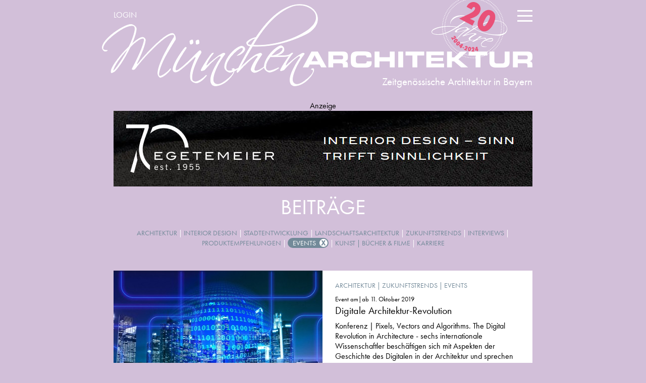

--- FILE ---
content_type: text/html; charset=utf-8
request_url: https://www.muenchenarchitektur.com/news/beitragssuche/events?utm_source=newsletter_78&utm_medium=email&utm_campaign=news-19-02&start=175
body_size: 13595
content:
<!DOCTYPE html>
<html lang="de-de" dir="ltr" data-id="43">
<head>
<!--   <script src="https://consent.cookiefirst.com/banner.js" data-cookiefirst-key="e16b791e-cb62-497e-a137-622cf5ac7341"></script> -->
<script src="/media/cck/scripts/jquery/js/jquery-1.7.2.min.js" type="text/javascript"></script>
  <base href="https://www.muenchenarchitektur.com/news/beitragssuche/events" />
  <meta http-equiv="content-type" content="text/html; charset=utf-8" />
  <meta name="keywords" content="München, Architektur, Architekt, Architekten, Architekturbüro, Architektensuche, Bayern, Events, Wettbewerbe, Design, Architekturszene" />
  <meta name="description" content="Die Plattform für zeitgenössische Architektur und Architekturbüros, Design und Kunst in München und Bayern" />
  <title>Events - MünchenArchitektur</title>
  <link href="/templates/beurban/favicon.ico" rel="shortcut icon" type="image/vnd.microsoft.icon" />
  <link rel="stylesheet" href="/libraries/cck/rendering/assets/css/cck.css" type="text/css" />
  <link rel="stylesheet" href="/libraries/cck/rendering/assets/css/search.css" type="text/css" />
  <link rel="stylesheet" href="/media/cck/scripts/jquery-validation/css/validationEngine.balloon.css" type="text/css" />
  <link rel="stylesheet" href="/libraries/cck/rendering/assets/css/intro.css" type="text/css" />
  <style type="text/css">
#cck1r_m100.cck-m100 {margin: 0 0 0 0px !important;}
  </style>
  <script src="/media/cck/scripts/jquery/js/jquery-1.7.2.min.js" type="text/javascript"></script>
  <script src="/media/cck/scripts/jquery/js/jquery-noconflict.js" type="text/javascript"></script>
  <script src="/media/cck/scripts/jquery/js/jquery-more.js" type="text/javascript"></script>
  <script src="/media/system/js/mootools-core.js" type="text/javascript"></script>
  <script src="/media/system/js/core.js" type="text/javascript"></script>
  <script src="/libraries/cck/rendering/assets/js/rendering.js" type="text/javascript"></script>
  <script src="/media/cck/scripts/jquery-validation/js/jquery.validationEngine-en.js" type="text/javascript"></script>
  <script src="/media/cck/scripts/jquery-validation/js/jquery.validation.min.js" type="text/javascript"></script>
  <script src="/media/system/js/mootools-more.js" type="text/javascript"></script>
  <script type="text/javascript">

				$j(document).ready(function(){
				    $j.validationEngineLanguage.newLang({});
					$j("#seblod_form").validationEngine({scroll:false,promptPosition:"topRight",validationEventTrigger:"change keyup blur"});
				});
				
  </script>
  <meta name="thumbnail" content="https://oldsite.muenchenarchitektur.com/images/logos/Icon.png">

  <link rel="apple-touch-icon" sizes="180x180" href="/templates/beurban/apple-touch-icon.png">
  <link rel="icon" type="image/png" sizes="32x32" href="/templates/beurban/favicon-32x32.png">
  <link rel="icon" type="image/png" sizes="16x16" href="/templates/beurban/favicon-16x16.png">
  <link rel="manifest" href="/templates/beurban/site.webmanifest">
  <link rel="mask-icon" href="/templates/beurban/safari-pinned-tab.svg" color="#738a99">
  <link rel="shortcut icon" href="/templates/beurban/favicon.ico">
  <meta name="msapplication-TileColor" content="#ffffff">
  <meta name="msapplication-config" content="/templates/beurban/browserconfig.xml">
  <meta name="theme-color" content="#ffffff">

<meta name="viewport" content="width=device-width, initial-scale=1, user-scalable=no">
<!-- Google Verify -->
<meta name="google-site-verification" content="EoNBsbQHHCNN8nR2BHUkFtfSvnqw0uhIvk-e28Qc_y4" />
<!-- Booking Verify -->
<meta name='B-verify' content='cfda2c8a52240f52b5e95df94671d7dfed513c64' />
<link rel="stylesheet" href="https://use.typekit.net/eut6tir.css">
<link rel="stylesheet" href="/templates/system/css/system.css" type="text/css" />
<link rel="stylesheet" href="/templates/beurban/css/css.php?files=template.cssp" type="text/css" />
<script src="/templates/beurban/js/html5shiv.js?date=2018"></script>
<script src="/templates/beurban/js/jquery.tools.scrollable.min.js?date=2018"></script>
<script src="/templates/beurban/js/jquery-ui-1.10.3.custom.min.js?date=2018"></script>
<script src="/templates/beurban/js/assets.js?date=2021-12-13"></script>
<script defer src="https://use.fontawesome.com/releases/v5.7.1/js/all.js" integrity="sha384-eVEQC9zshBn0rFj4+TU78eNA19HMNigMviK/PU/FFjLXqa/GKPgX58rvt5Z8PLs7" crossorigin="anonymous"></script>
<script>
  jQuery(document).ready(function() {
    var windowWidth = jQuery(window).innerWidth();
    var viewportWidth = 430;
    var scale = windowWidth / viewportWidth;
    if (windowWidth < viewportWidth) {
      jQuery('meta[name=viewport]').attr('content','width=430, initial-scale=' + scale + ', user-scalable=no');
    }
  })
</script>


<!-- <script>
(function(i,s,o,g,r,a,m){i['GoogleAnalyticsObject']=r;i[r]=i[r]||function(){ (i[r].q=i[r].q||[]).push(arguments)},i[r].l=1*new Date();a=s.createElement(o), m=s.getElementsByTagName(o)[0];a.async=1;a.src=g;m.parentNode.insertBefore(a,m) })(window,document,'script','//www.google-analytics.com/analytics.js','ga');
ga('create', 'UA-15165821-2', 'auto', {
  'storage': 'none',
  'client_storage': 'none',
  'storeGac': false,
  'clientId': 'c9ce085e96106a6a5ceb97b7543d5de9'
});
ga('send', 'pageview');

//New Analytics
// (function(s,o,g,a,m){a=s.createElement(o), m=s.getElementsByTagName(o)[0];a.async=1;a.src=g;m.parentNode.insertBefore(a,m) })(document,'script','https://www.googletagmanager.com/gtag/js');

//   window.dataLayer = window.dataLayer || [];
//   function gtag(){dataLayer.push(arguments);}
//   gtag('js', new Date());

//   gtag('config', 'G-CKTJNBCVV8', {
//     'store_gac': false,
//     'storage': 'none',
//     'ad_storage': 'denied',
//     'analytics_storage': 'denied',
//     'clientId': 'c9ce085e96106a6a5ceb97b7543d5de9',
//     'user_id': 'c9ce085e96106a6a5ceb97b7543d5de9'
//   });
</script> -->

<!-- Matomo -->
<script>
  var _paq = window._paq = window._paq || [];
  /* tracker methods like "setCustomDimension" should be called before "trackPageView" */
  _paq.push(["disableCookies"]);
  _paq.push(['trackPageView']);
  _paq.push(['enableLinkTracking']);
  (function() {
    var u="//analytics.anarchitecturallife.com/";
    _paq.push(['setTrackerUrl', u+'matomo.php']);
    _paq.push(['setSiteId', 2]);
    var d=document, g=d.createElement('script'), s=d.getElementsByTagName('script')[0];
    g.async=true; g.src=u+'matomo.js'; s.parentNode.insertBefore(g,s);
  })();
</script>
<!-- End Matomo Code -->

</head>


<body class="muenchenarchitektur">



<nav>
  <div class="nav-wrapper">
    		<div class="moduletable_mainmenu">
					
<div class="menu-bg"></div>
<div class="menu-burger">
	<span></span>
	<span></span>
	<span></span>
</div>

<ul class="menu">
<li class="item-113 deeper parent"><a href="/architekturhighlights/projektsuche" >Architekturhighlights</a><ul><li class="item-362 deeper parent"><a href="/architekturhighlights/projektsuche" >Alle Architekturhighlights</a><ul><li class="item-114"><a href="/architekturhighlights/projektsuche/einfamilienhaeuser" >Einfamilienhäuser</a></li><li class="item-115"><a href="/architekturhighlights/projektsuche/wohnungsbauten" >Wohnungsbauten</a></li><li class="item-124"><a href="/architekturhighlights/projektsuche/gewerbe-und-verwaltungsbauten" >Gewerbe- &amp; Verwaltungsbauten</a></li><li class="item-121"><a href="/architekturhighlights/projektsuche/kultur-und-bildungsbauten" >Kultur- &amp; Bildungsbauten</a></li><li class="item-119"><a href="/architekturhighlights/projektsuche/sonderbauten" >Sonderbauten</a></li><li class="item-120"><a href="/architekturhighlights/projektsuche/interior-design" >Interior Design</a></li><li class="item-122"><a href="/architekturhighlights/projektsuche/landschaftsarchitektur" >Landschaftsarchitektur</a></li><li class="item-380"><a href="/architekturhighlights/projektsuche/preisgekroente-bauten" >Preisgekrönte Bauten</a></li></ul></li><li class="item-184"><a class="small" href="/profile/projektpraesentationen" ><i class="fas fa-pencil-alt"></i> Eigenes Projekt erstellen</a></li></ul></li><li class="item-131 deeper parent"><a href="/profile/buerosuche" >Profile</a><ul><li class="item-139 deeper parent"><a href="/profile/buerosuche" >Alle Profile</a><ul><li class="item-146"><a href="/profile/buerosuche/architekten" >Architekten</a></li><li class="item-147"><a href="/profile/buerosuche/innenarchitekten" >Innenarchitekten</a></li><li class="item-148"><a href="/profile/buerosuche/landschaftsarchitekten" >Landschaftsarchitekten</a></li><li class="item-149"><a href="/profile/buerosuche/stadt-und-regionalplaner" >Stadt- &amp; Regionalplaner</a></li><li class="item-150"><a href="/profile/buerosuche/fachplaner" >Fachplaner &amp; Ingenieure</a></li><li class="item-381"><a href="/profile/buerosuche/energieberater" >Energieberater</a></li><li class="item-152"><a href="/profile/buerosuche/projektentwickler" >Projektentwickler &amp; Bauträger</a></li><li class="item-153"><a href="/profile/buerosuche/manufakturen-werkstaetten" >Manufakturen &amp; Werkstätten</a></li><li class="item-434"><a href="/profile/buerosuche/hersteller-haendler" >Shops, Showrooms &amp; Händler</a></li><li class="item-151"><a href="/profile/buerosuche/architekturfotografen" >Fotografen &amp; Visualisierer</a></li></ul></li><li class="item-250"><a class="small" href="/profile/projektpraesentationen" ><i class="fas fa-pencil-alt"></i> Eigenes Profil erstellen</a></li></ul></li><li class="item-460 alias-parent-active deeper parent"><a href="/news/beitragssuche" >Beiträge &amp; Artikel</a><ul><li class="item-461 alias-parent-active deeper parent"><a href="/news/beitragssuche" >Alle Beiträge</a><ul><li class="item-472"><a href="/news/beitragssuche/architektur" >Architektur</a></li><li class="item-473"><a href="/news/beitragssuche/stadtplanung" >Stadtentwicklung</a></li><li class="item-478"><a href="/news/beitragssuche/garten-landschaftsarchitektur" >Landschaftsarchitektur</a></li><li class="item-476"><a href="/news/beitragssuche/zukunftstrends" >Zukunftstrends</a></li><li class="item-479"><a href="/news/beitragssuche/interior-design" >Interior Design</a></li><li class="item-482"><a href="/news/beitragssuche/interview" >Interviews</a></li><li class="item-462"><a href="/news/beitragssuche/produktempfehlungen" >Produktempfehlungen</a></li><li class="item-470 active"><a href="/news/beitragssuche/events" >Events</a></li><li class="item-468"><a href="/news/beitragssuche/buecher-filme-kunst" >Bücher, Filme &amp; Kunst</a></li><li class="item-483"><a href="/news/beitragssuche/karriere" >Karriere</a></li></ul></li></ul></li><li class="item-136 deeper parent"><a href="/ueber-uns" >Kontakt &amp; Info</a><ul><li class="item-249 deeper parent"><a href="/ueber-uns" >Kontakt &amp; Info</a><ul><li class="item-546"><a href="/ueber-uns/ueber-muenchenarchitektur/info" >Über uns</a></li><li class="item-248"><a href="/ueber-uns" >Kontakt &amp; Team</a></li><li class="item-185"><a href="/ueber-uns/ueber-muenchenarchitektur/newsletter-muenchen" >Newsletter abonnieren</a></li><li class="item-438"><a href="/ueber-uns/ueber-muenchenarchitektur/beratung-buchen" >Consulting von 8 Senses</a></li><li class="item-251"><a href="/ueber-uns/ueber-muenchenarchitektur/mediadaten-und-werbung" >Werbung buchen</a></li><li class="item-441"><a href="/ueber-uns/ueber-muenchenarchitektur/impressum" >Impressum</a></li><li class="item-436"><a href="/ueber-uns/ueber-muenchenarchitektur/datenschutz" >Datenschutz</a></li><li class="item-435"><a href="/ueber-uns/ueber-muenchenarchitektur/agb" >AGB</a></li></ul></li></ul></li>	<li id="claim">

        <div class="moduletable_search">
	        <script>
	        	window.__gcse || (window.__gcse = {});
	        	window.__gcse.searchCallbacks = {
	        		web: {
	        			starting: function(gname, query) {
			            document.getElementsByClassName('custom-search')[0].style.display='block';
			            document.getElementsByClassName('custom-search-bg')[0].style.display='block';
				        },
				      },
				    };
				  </script>
				  <script async src="https://cse.google.com/cse.js?cx=004160514143928606433:hun5ium9bl8"></script>
				  <div class="gcse-searchbox"></div>
          <!-- <div class="baricon"><a><i class="fas fa-search"></i></a></div> -->
        </div>
                <div class="baricon-wrapper">
	        <div class="baricon"> <a href="https://twitter.com/muenchenarch" target="_blank"><i class="fab fa-twitter"></i></a>
				<div class="baricon-div"><span>Uns auf Twitter folgen!</span></div>
	        </div>
	        <div class="baricon"> <a href="https://www.facebook.com/muenchenarchitekturcom" target="_blank"><i class="fab fa-facebook-f"></i></a>
				<div class="baricon-div"><span>Uns auf Facebook folgen!</span></div>
	        </div>
	        <div class="baricon"> <a href="https://www.pinterest.de/muenchenarch/" target="_blank"><i class="fab fa-pinterest-p"></i></a>
				<div class="baricon-div"><span>Uns auf Pinterest folgen!</span></div>
	        </div>
	        <div class="baricon"> <a href="/ueber-uns/ueber-muenchenarchitektur/newsletter-muenchen"><i class="fas fa-envelope"></i></a>
				<div class="baricon-div"><span>Newsletter abonnieren!</span></div>
	        </div>
	    </div>
        <!-- <div class="baricon-wrapper">
	        <div class="nl baricon"><a href="/ueber-uns/ueber-muenchenarchitektur/newsletter-muenchen"><i class="fas fa-envelope"></i> <span>Newsletter abonnieren</span></a>
	        </div>
        </div> -->
            </li>
</ul>
		</div>
			<div class="moduletable_submenu">
					

<ul class="menu">
<li class="item-406"><a href="http://mein.muenchenarchitektur.com" >Login</a></li></ul>
		</div>
	
  </div>
</nav>


<header>
  <div id="header-wrapper">
    <a id="logo" href="/"></a>
          <div id="subline">
        <span>Zeitgenössische Architektur in Bayern</span>
      </div>
      </div>
</header>



<div class="custom-search">
  <a href="#" class="custom-search-close" onclick="document.getElementsByClassName('custom-search')[0].style.display='none';document.getElementsByClassName('custom-search-bg')[0].style.display='none';"><b>X</b></a>
  <div class="gcse-searchresults"></div>
</div>
<div class="custom-search-bg" onclick="document.getElementsByClassName('custom-search')[0].style.display='none';document.getElementsByClassName('custom-search-bg')[0].style.display='none';"></div>

<section id="content">

  <section class="clearfix">
    <div class="list">
    
<div id="system-message-container">
</div>
    
    		<div class="moduletable_topbanner">
					<div class="bannergroup_topbanner">

	<h4>Anzeige</h4>
	<div class="banneritem">
																																																															<a
							href="/component/banners/click/99" target="_blank"
							title="Egetemeier">
							<img
								src="https://www.muenchenarchitektur.com/images/banners/egetemeier-banner-2025.jpg"
								alt="Egetemeier"
																							/>
						</a>
																<div class="clr"></div>
	</div>

</div>
		</div>
	
    

<script type="text/javascript">
CCK_Submit = function(task) { if ($j("#seblod_form").validationEngine("validate") === true) { Joomla.submitform("search", document.getElementById("seblod_form")); } }
</script>


<section class="">
	<div class="cck_page_search"><form enctype="multipart/form-data" action="/news/beitragssuche/events" method="get" id="seblod_form" name="seblod_form"><!-- Begin: SEBLOD 2.x Document { www.seblod.com } -->
<div id="cck1r" class="cck-f100 cck-pad-8">
	    				                                    <div class="cck-line-body">
                                                                                                                                                                            	<div class="cck-plr cck-ptb">
                        	                
<div>
	<h1>Beiträge</h1>
</div>
	
<div class="filters-wrapper tag">
	<div class="filters">
		
		<a href="/news/beitragssuche/architektur">Architektur</a> | <a href="/news/beitragssuche/interior-design">Interior Design</a> | <a href="/news/beitragssuche/stadtplanung">Stadtentwicklung</a> | <a href="/news/beitragssuche/garten-landschaftsarchitektur">Landschaftsarchitektur</a> | <a href="/news/beitragssuche/zukunftstrends">Zukunftstrends</a> | <a href="/news/beitragssuche/interview">Interviews</a> | <a href="/news/beitragssuche/produktempfehlungen">Produktempfehlungen</a> | <a href="/news/beitragssuche" class="active">Events</a> | <a href="/news/beitragssuche/buecher-filme-kunst">Kunst | B&uuml;cher &amp; Filme</a> | <a href="/news/beitragssuche/karriere">Karriere</a>	
				
	</div>
</div>                            	    </div>
                                                                                                                                            <div class="clr"></div>	
                    </div>
                                        			            		    </div>
<!-- End: SEBLOD 2.x (App Builder & CCK for Joomla!) { www.seblod.com } -->		<div>
					    <input type="hidden" id="task" name="task" value="" />
		    <input type="hidden" id="map" name="map" value="0" />
			<!--<input type="hidden" name="config[search]" value="alle_meldungen" />-->
		</div>
	</div>
	</form>

	
		<div class="cck_page_list  alle_meldungen">
			

<article id="26442">
	<!-- Begin: SEBLOD 2.x Document { www.seblod.com } --><div class="SdPosition mainbody"><div class="teaser-bild muenchenarchitektur">
	<a class="no-bg-link" href="https://www.muenchenarchitektur.com/beitrag/26442-digitale-architektur-revolution">

    
	<img src="/images/26442/_thumb2/182monitor13072271920.jpg" alt="© Gerd Altmann / Pixabay" class="small image" />
	<img src="/images/26442/_thumb3/182monitor13072271920.jpg" alt="© Gerd Altmann / Pixabay" class="big image" style="display:none" />	
		</a>    
    </div>
<div class="teaser-text muenchenarchitektur">

                    <p class="tag"><a href="/news/beitragssuche?meldung_kategorie_multiple_select=24">Architektur</a> | <a href="/news/beitragssuche?meldung_kategorie_multiple_select=25">Zukunftstrends</a> | <a href="/news/beitragssuche?meldung_kategorie_multiple_select=27">Events</a></p>
    
    <small>Event am|ab 11. Oktober 2019</small>
	<h2>
    	<a class="no-bg-link" href="https://www.muenchenarchitektur.com/beitrag/26442-digitale-architektur-revolution">
		Digitale Architektur-Revolution        </a>
    </h2>

    <a class="ignore-style" href="https://www.muenchenarchitektur.com/beitrag/26442-digitale-architektur-revolution"><p>Konferenz | Pixels, Vectors and Algorithms. The Digital Revolution in Architecture - sechs internationale Wissenschaftler beschäftigen sich mit Aspekten der Geschichte des Digitalen in der Architektur und sprechen über ihre Arbeit.</p></a>
            <a class="readmore" href="https://www.muenchenarchitektur.com/beitrag/26442-digitale-architektur-revolution" data-text="mehr ...">mehr ...</a>
    
    
            <div class="miniautor">
            <img src="https://www.muenchenarchitektur.com/images/profile/1820/_thumb1/Icon.png" alt="MünchenArchitektur" class="square image">
            <span>von der Redaktion von MünchenArchitektur</span>
        </div>
    
    </div></div><!-- End: SEBLOD 2.x (App Builder & CCK for Joomla!) { www.seblod.com } --></article>

<article id="26420">
	<!-- Begin: SEBLOD 2.x Document { www.seblod.com } --><div class="SdPosition mainbody"><div class="teaser-bild muenchenarchitektur">
	<a class="no-bg-link" href="https://www.muenchenarchitektur.com/beitrag/26420-let-s-go-circular">

    
	<img src="/images/26420/_thumb2/237oilinwater14383821920.jpg" alt="© Pixabay" class="small image" />
	<img src="/images/26420/_thumb3/237oilinwater14383821920.jpg" alt="© Pixabay" class="big image" style="display:none" />	
		</a>    
    </div>
<div class="teaser-text muenchenarchitektur">

                    <p class="tag"><a href="/news/beitragssuche?meldung_kategorie_multiple_select=25">Zukunftstrends</a> | <a href="/news/beitragssuche?meldung_kategorie_multiple_select=27">Events</a></p>
    
    <small>Event am|ab 09. Oktober 2019</small>
	<h2>
    	<a class="no-bg-link" href="https://www.muenchenarchitektur.com/beitrag/26420-let-s-go-circular">
		Let's go circular        </a>
    </h2>

    <a class="ignore-style" href="https://www.muenchenarchitektur.com/beitrag/26420-let-s-go-circular"><p>Die Fakultät für Architektur der Technischen Universität München (TUM) lädt in Zusammenarbeit mit dem Generalkonsulat der Niederlande und der TU Delft zur Konferenz im Vorhoelzer Forum.</p></a>
            <a class="readmore" href="https://www.muenchenarchitektur.com/beitrag/26420-let-s-go-circular" data-text="mehr ...">mehr ...</a>
    
    
            <div class="miniautor">
            <img src="https://www.muenchenarchitektur.com/images/profile/1820/_thumb1/Icon.png" alt="MünchenArchitektur" class="square image">
            <span>von der Redaktion von MünchenArchitektur</span>
        </div>
    
    </div></div><!-- End: SEBLOD 2.x (App Builder & CCK for Joomla!) { www.seblod.com } --></article>

<article id="26391">
	<!-- Begin: SEBLOD 2.x Document { www.seblod.com } --><div class="SdPosition mainbody"><div class="teaser-bild muenchenarchitektur">
	<a class="no-bg-link" href="https://www.muenchenarchitektur.com/beitrag/26391-vom-bauen-der-zukunft-100-jahre-bauhaus">

    
	<img src="/images/26391/_thumb2/842100JahreBauhausUlm20191007Logo.jpg" alt="Hochschule für Gestaltung, Ulm; Architekt: Max Bill, 1955; Sanierung: hochstrasser.architekten, 2013; Foto: Conné van d&#039;Grachten" class="small image" />
	<img src="/images/26391/_thumb3/842100JahreBauhausUlm20191007Logo.jpg" alt="Hochschule für Gestaltung, Ulm; Architekt: Max Bill, 1955; Sanierung: hochstrasser.architekten, 2013; Foto: Conné van d&#039;Grachten" class="big image" style="display:none" />	
		</a>    
    </div>
<div class="teaser-text muenchenarchitektur">

                    <p class="tag"><a href="/news/beitragssuche?meldung_kategorie_multiple_select=24">Architektur</a> | <a href="/news/beitragssuche?meldung_kategorie_multiple_select=27">Events</a></p>
    
    <small>Event am|ab 07. Oktober 2019</small>
	<h2>
    	<a class="no-bg-link" href="https://www.muenchenarchitektur.com/beitrag/26391-vom-bauen-der-zukunft-100-jahre-bauhaus">
		Vom Bauen der Zukunft - 100 Jahre Bauhaus        </a>
    </h2>

    <a class="ignore-style" href="https://www.muenchenarchitektur.com/beitrag/26391-vom-bauen-der-zukunft-100-jahre-bauhaus"><p>Das große Projekt der Moderne war die Freiheit.&nbsp;2019 feiert ganz Deutschland 100 Jahre Bauhaus.&nbsp;Wie entstand dieser Mythos? Wie entwickelten sich die avantgardistischen Ideale? Film und Diskussion in der&nbsp;Hochschule für Gestaltung HfG Ulm.</p></a>
            <a class="readmore" href="https://www.muenchenarchitektur.com/beitrag/26391-vom-bauen-der-zukunft-100-jahre-bauhaus" data-text="mehr ...">mehr ...</a>
    
    
            <div class="miniautor">
            <a href="/autor/21278-byak-bayerische-architektenkammer" class="no-bg-link">            <img src="https://www.muenchenarchitektur.com/images/profile/1387/_thumb1/ByAK-184-Haerdtlein-web.jpg" alt="Bayerische Architektenkammer" class="square image" style="display:none"  />            <span>von Bayerische Architektenkammer, Gastautor            </span>
            </a>
        </div>
    
    </div></div><!-- End: SEBLOD 2.x (App Builder & CCK for Joomla!) { www.seblod.com } --></article>

<article id="26434">
	<!-- Begin: SEBLOD 2.x Document { www.seblod.com } --><div class="SdPosition mainbody"><div class="teaser-bild muenchenarchitektur">
	<a class="no-bg-link" href="https://www.muenchenarchitektur.com/beitrag/26434-die-bayerische-architektenkammer-auf-der-expo-real">

    
	<img src="/images/26434/_thumb2/206ExpoReal2019StandRenderingweb.jpg" alt="© Bayerische Architektenkammer" class="small image" />
	<img src="/images/26434/_thumb3/206ExpoReal2019StandRenderingweb.jpg" alt="© Bayerische Architektenkammer" class="big image" style="display:none" />	
		</a>    
    </div>
<div class="teaser-text muenchenarchitektur">

                    <p class="tag"><a href="/news/beitragssuche?meldung_kategorie_multiple_select=24">Architektur</a> | <a href="/news/beitragssuche?meldung_kategorie_multiple_select=78">Stadtentwicklung</a> | <a href="/news/beitragssuche?meldung_kategorie_multiple_select=27">Events</a></p>
    
    <small>Event am|ab 07. Oktober 2019</small>
	<h2>
    	<a class="no-bg-link" href="https://www.muenchenarchitektur.com/beitrag/26434-die-bayerische-architektenkammer-auf-der-expo-real">
		Bayerische Architektenkammer auf EXPO REAL        </a>
    </h2>

    <a class="ignore-style" href="https://www.muenchenarchitektur.com/beitrag/26434-die-bayerische-architektenkammer-auf-der-expo-real"><p>Die Architektenkammern präsentieren sich vom 7. bis 9. Oktober 2019 wieder mit einem großen Gemeinschaftsstand auf der EXPO REAL - gemeinsam mit dem Baukosteninformationszentrum Deutscher Architektenkammern (BKI), dem Bundesministerium des Innern,...</p></a>
            <a class="readmore" href="https://www.muenchenarchitektur.com/beitrag/26434-die-bayerische-architektenkammer-auf-der-expo-real" data-text="mehr ...">mehr ...</a>
    
    
            <div class="miniautor">
            <a href="/autor/21278-byak-bayerische-architektenkammer" class="no-bg-link">            <img src="https://www.muenchenarchitektur.com/images/profile/1387/_thumb1/ByAK-184-Haerdtlein-web.jpg" alt="Bayerische Architektenkammer" class="square image" style="display:none"  />            <span>von Bayerische Architektenkammer, Gastautor            </span>
            </a>
        </div>
    
    </div></div><!-- End: SEBLOD 2.x (App Builder & CCK for Joomla!) { www.seblod.com } --></article>

<article id="26418">
	<!-- Begin: SEBLOD 2.x Document { www.seblod.com } --><div class="SdPosition mainbody"><div class="teaser-bild muenchenarchitektur">
	<a class="no-bg-link" href="https://www.muenchenarchitektur.com/beitrag/26418-expo-real">

    
	<img src="/images/26418/_thumb2/666exporeal2018tp0010.jpg" alt="Foto: Thomas Plettenberg. © Copyright 2018, Messe München GmbH" class="small image" />
	<img src="/images/26418/_thumb3/666exporeal2018tp0010.jpg" alt="Foto: Thomas Plettenberg. © Copyright 2018, Messe München GmbH" class="big image" style="display:none" />	
		</a>    
    </div>
<div class="teaser-text muenchenarchitektur">

                    <p class="tag"><a href="/news/beitragssuche?meldung_kategorie_multiple_select=78">Stadtentwicklung</a> | <a href="/news/beitragssuche?meldung_kategorie_multiple_select=27">Events</a></p>
    
    <small>Event am|ab 07. Oktober 2019</small>
	<h2>
    	<a class="no-bg-link" href="https://www.muenchenarchitektur.com/beitrag/26418-expo-real">
		Expo Real        </a>
    </h2>

    <a class="ignore-style" href="https://www.muenchenarchitektur.com/beitrag/26418-expo-real"><p>Die EXPO REAL öffnet 2019 eine weitere Halle, schafft damit noch mehr Raum für digitale Innovation. Drei Fragen an den Messechef Klaus Dittrich zu den Highlights der Messe.</p></a>
            <a class="readmore" href="https://www.muenchenarchitektur.com/beitrag/26418-expo-real" data-text="mehr ...">mehr ...</a>
    
    
            <div class="miniautor">
            <img src="https://www.muenchenarchitektur.com/images/profile/1820/_thumb1/Icon.png" alt="MünchenArchitektur" class="square image">
            <span>von der Redaktion von MünchenArchitektur</span>
        </div>
    
    </div></div><!-- End: SEBLOD 2.x (App Builder & CCK for Joomla!) { www.seblod.com } --></article>

<article id="26297">
	<!-- Begin: SEBLOD 2.x Document { www.seblod.com } --><div class="SdPosition mainbody"><div class="teaser-bild muenchenarchitektur">
	<a class="no-bg-link" href="https://www.muenchenarchitektur.com/beitrag/26297-crash-kurs-baukultur">

    
	<img src="/images/26297/_thumb2/560IMG6156.jpeg" alt="© Guiding Architects" class="small image" />
	<img src="/images/26297/_thumb3/560IMG6156.jpeg" alt="© Guiding Architects" class="big image" style="display:none" />	
		</a>    
    </div>
<div class="teaser-text muenchenarchitektur">

                    <p class="tag"><a href="/news/beitragssuche?meldung_kategorie_multiple_select=24">Architektur</a> | <a href="/news/beitragssuche?meldung_kategorie_multiple_select=27">Events</a></p>
    
    <small>Event am|ab 05. Oktober 2019</small>
	<h2>
    	<a class="no-bg-link" href="https://www.muenchenarchitektur.com/beitrag/26297-crash-kurs-baukultur">
		Crash-Kurs Baukultur        </a>
    </h2>

    <a class="ignore-style" href="https://www.muenchenarchitektur.com/beitrag/26297-crash-kurs-baukultur"><p>Zwischen Tradition und Moderne | Ein Baukulturspaziergang durch München, präsentiert von der Bundesstiftung Baukultur und durchgeführt von guiding architects munich.</p></a>
            <a class="readmore" href="https://www.muenchenarchitektur.com/beitrag/26297-crash-kurs-baukultur" data-text="mehr ...">mehr ...</a>
    
    
            <div class="miniautor">
            <img src="https://www.muenchenarchitektur.com/images/profile/1820/_thumb1/Icon.png" alt="MünchenArchitektur" class="square image">
            <span>von der Redaktion von MünchenArchitektur</span>
        </div>
    
    </div></div><!-- End: SEBLOD 2.x (App Builder & CCK for Joomla!) { www.seblod.com } --></article>

<article id="26428">
	<!-- Begin: SEBLOD 2.x Document { www.seblod.com } --><div class="SdPosition mainbody"><div class="teaser-bild muenchenarchitektur">
	<a class="no-bg-link" href="https://www.muenchenarchitektur.com/beitrag/26428-zwei-maenner-eine-mission">

    
	<img src="/images/26428/_thumb2/853linearNOCORNER.jpg" alt="Wolfgang Aichner und Thomas Huber (GÆG) || © GAEG" class="small image" />
	<img src="/images/26428/_thumb3/853linearNOCORNER.jpg" alt="Wolfgang Aichner und Thomas Huber (GÆG) || © GAEG" class="big image" style="display:none" />	
		</a>    
    </div>
<div class="teaser-text muenchenarchitektur">

                    <p class="tag"><a href="/news/beitragssuche?meldung_kategorie_multiple_select=89">Kunst | Bücher & Filme</a> | <a href="/news/beitragssuche?meldung_kategorie_multiple_select=27">Events</a></p>
    
    <small>Event am|ab 04. Oktober 2019</small>
	<h2>
    	<a class="no-bg-link" href="https://www.muenchenarchitektur.com/beitrag/26428-zwei-maenner-eine-mission">
		Zwei Männer, eine Mission        </a>
    </h2>

    <a class="ignore-style" href="https://www.muenchenarchitektur.com/beitrag/26428-zwei-maenner-eine-mission"><p>Im Herbst 2017 zeichneten die zwei Münchner Künstler Thomas Huber und Wolfgang Aichner (GÆG - global aesthetic genetics) eine Linie in den US-amerikanischen Boden und legten dabei mehr als 600 km zurück.</p></a>
            <a class="readmore" href="https://www.muenchenarchitektur.com/beitrag/26428-zwei-maenner-eine-mission" data-text="mehr ...">mehr ...</a>
    
    
            <div class="miniautor">
            <img src="https://www.muenchenarchitektur.com/images/profile/1820/_thumb1/Icon.png" alt="MünchenArchitektur" class="square image">
            <span>von der Redaktion von MünchenArchitektur</span>
        </div>
    
    </div></div><!-- End: SEBLOD 2.x (App Builder & CCK for Joomla!) { www.seblod.com } --></article>

<article id="26436">
	<!-- Begin: SEBLOD 2.x Document { www.seblod.com } --><div class="SdPosition mainbody"><div class="teaser-bild muenchenarchitektur">
	<a class="no-bg-link" href="https://www.muenchenarchitektur.com/beitrag/26436-ein-jahr-kammer-auf-aeg">

    
	<img src="/images/26436/_thumb2/693AufAEGjubilaeumsherbst2019titel.jpg" alt="© Bayerische Architektenkammer" class="small image" />
	<img src="/images/26436/_thumb3/693AufAEGjubilaeumsherbst2019titel.jpg" alt="© Bayerische Architektenkammer" class="big image" style="display:none" />	
		</a>    
    </div>
<div class="teaser-text muenchenarchitektur">

                    <p class="tag"><a href="/news/beitragssuche?meldung_kategorie_multiple_select=24">Architektur</a> | <a href="/news/beitragssuche?meldung_kategorie_multiple_select=27">Events</a></p>
    
    <small>27. September 2019</small>
	<h2>
    	<a class="no-bg-link" href="https://www.muenchenarchitektur.com/beitrag/26436-ein-jahr-kammer-auf-aeg">
		Ein Jahr Kammer Auf AEG        </a>
    </h2>

    <a class="ignore-style" href="https://www.muenchenarchitektur.com/beitrag/26436-ein-jahr-kammer-auf-aeg"><p>Anlässlich des "Einjährigen" der Bayerischen Architektenkammer Auf AEG lädt die Kammer noch bis 5. November 2019 zum Jubiläumsherbst nach Nürnberg ein. Im Zentrum des sechswöchigen Veranstaltungspro­gramms steht...</p></a>
            <a class="readmore" href="https://www.muenchenarchitektur.com/beitrag/26436-ein-jahr-kammer-auf-aeg" data-text="mehr ...">mehr ...</a>
    
    
            <div class="miniautor">
            <a href="/autor/21278-byak-bayerische-architektenkammer" class="no-bg-link">            <img src="https://www.muenchenarchitektur.com/images/profile/1387/_thumb1/ByAK-184-Haerdtlein-web.jpg" alt="Bayerische Architektenkammer" class="square image" style="display:none"  />            <span>von Bayerische Architektenkammer, Gastautor            </span>
            </a>
        </div>
    
    </div></div><!-- End: SEBLOD 2.x (App Builder & CCK for Joomla!) { www.seblod.com } --></article>

<article id="26413">
	<!-- Begin: SEBLOD 2.x Document { www.seblod.com } --><div class="SdPosition mainbody"><div class="teaser-bild muenchenarchitektur">
	<a class="no-bg-link" href="https://www.muenchenarchitektur.com/beitrag/26413-italomodern">

    
	<img src="/images/26413/_thumb2/71702ItalomodernCavalle.jpg" alt="MARIO CAVALLÈ CASA ZUCCA MAILAND 1946 © MARTIN &amp; WERNER FEIERSINGER" class="small image" />
	<img src="/images/26413/_thumb3/71702ItalomodernCavalle.jpg" alt="MARIO CAVALLÈ CASA ZUCCA MAILAND 1946 © MARTIN &amp; WERNER FEIERSINGER" class="big image" style="display:none" />	
		</a>    
    </div>
<div class="teaser-text muenchenarchitektur">

                    <p class="tag"><a href="/news/beitragssuche?meldung_kategorie_multiple_select=27">Events</a></p>
    
    <small>Event am|ab 26. September 2019</small>
	<h2>
    	<a class="no-bg-link" href="https://www.muenchenarchitektur.com/beitrag/26413-italomodern">
		Italomodern        </a>
    </h2>

    <a class="ignore-style" href="https://www.muenchenarchitektur.com/beitrag/26413-italomodern"><p>Ausstellung im Finstral Studio Friedberg | Architektur in Oberitalien 1946-1976.&nbsp;In aktuellen Fotografien und neugezeichneten Plänen entdecken Architekt Martin Feiersinger und Bildhauer Werner Feiersinger die Nachkriegsarchitektur Oberitaliens wieder.</p></a>
            <a class="readmore" href="https://www.muenchenarchitektur.com/beitrag/26413-italomodern" data-text="mehr ...">mehr ...</a>
    
    
            <div class="miniautor">
            <img src="https://www.muenchenarchitektur.com/images/profile/1820/_thumb1/Icon.png" alt="MünchenArchitektur" class="square image">
            <span>von der Redaktion von MünchenArchitektur</span>
        </div>
    
    </div></div><!-- End: SEBLOD 2.x (App Builder & CCK for Joomla!) { www.seblod.com } --></article>

<article id="26392">
	<!-- Begin: SEBLOD 2.x Document { www.seblod.com } --><div class="SdPosition mainbody"><div class="teaser-bild muenchenarchitektur">
	<a class="no-bg-link" href="https://www.muenchenarchitektur.com/beitrag/26392-kammer-im-kino-scala-adieu-von-windeln-verweht">

    
	<img src="/images/26392/_thumb2/928ScalaAdieuLogoklein.jpg" alt="928ScalaAdieuLogoklein" class="small image" />
	<img src="/images/26392/_thumb3/928ScalaAdieuLogoklein.jpg" alt="928ScalaAdieuLogoklein" class="big image" style="display:none" />	
		</a>    
    </div>
<div class="teaser-text muenchenarchitektur">

                    <p class="tag"><a href="/news/beitragssuche?meldung_kategorie_multiple_select=89">Kunst | Bücher & Filme</a> | <a href="/news/beitragssuche?meldung_kategorie_multiple_select=27">Events</a></p>
    
    <small>Event am|ab 25. September 2019</small>
	<h2>
    	<a class="no-bg-link" href="https://www.muenchenarchitektur.com/beitrag/26392-kammer-im-kino-scala-adieu-von-windeln-verweht">
		Scala Adieu – Von Windeln verweht        </a>
    </h2>

    <a class="ignore-style" href="https://www.muenchenarchitektur.com/beitrag/26392-kammer-im-kino-scala-adieu-von-windeln-verweht"><p>In der Reihe KAMMER IM KINO der Bayerischen Architektenkammer und des Neuen Maxim Kinos ist am 25.09.2019 der Film „Scala Adieu – Von Windeln verweht" zu sehen.</p></a>
            <a class="readmore" href="https://www.muenchenarchitektur.com/beitrag/26392-kammer-im-kino-scala-adieu-von-windeln-verweht" data-text="mehr ...">mehr ...</a>
    
    
            <div class="miniautor">
            <a href="/autor/21278-byak-bayerische-architektenkammer" class="no-bg-link">            <img src="https://www.muenchenarchitektur.com/images/profile/1387/_thumb1/ByAK-184-Haerdtlein-web.jpg" alt="Bayerische Architektenkammer" class="square image" style="display:none"  />            <span>von Bayerische Architektenkammer, Gastautor            </span>
            </a>
        </div>
    
    </div></div><!-- End: SEBLOD 2.x (App Builder & CCK for Joomla!) { www.seblod.com } --></article>

<article id="26411">
	<!-- Begin: SEBLOD 2.x Document { www.seblod.com } --><div class="SdPosition mainbody"><div class="teaser-bild muenchenarchitektur">
	<a class="no-bg-link" href="https://www.muenchenarchitektur.com/beitrag/26411-hotel-fachkonferenz">

    
	<img src="/images/26411/_thumb2/192BildTitelblatt.jpg" alt="192BildTitelblatt" class="small image" />
	<img src="/images/26411/_thumb3/192BildTitelblatt.jpg" alt="192BildTitelblatt" class="big image" style="display:none" />	
		</a>    
    </div>
<div class="teaser-text muenchenarchitektur">

                    <p class="tag"><a href="/news/beitragssuche?meldung_kategorie_multiple_select=27">Events</a></p>
    
    <small>Event am|ab 19. September 2019</small>
	<h2>
    	<a class="no-bg-link" href="https://www.muenchenarchitektur.com/beitrag/26411-hotel-fachkonferenz">
		Fachkonferenz Bau und Betrieb von Hotels        </a>
    </h2>

    <a class="ignore-style" href="https://www.muenchenarchitektur.com/beitrag/26411-hotel-fachkonferenz"><p>Digitalisierung, Demografie und Design: Diese Trends beeinflussen auch die mittelständische, inhaber-und familiengeführte Hotellerie. Die Fachkonferenz „Bau und Betrieb von Hotels" bringt Hoteliers, Investoren und Architekten zusammen.</p></a>
            <a class="readmore" href="https://www.muenchenarchitektur.com/beitrag/26411-hotel-fachkonferenz" data-text="mehr ...">mehr ...</a>
    
    
            <div class="miniautor">
            <img src="https://www.muenchenarchitektur.com/images/profile/1820/_thumb1/Icon.png" alt="MünchenArchitektur" class="square image">
            <span>von der Redaktion von MünchenArchitektur</span>
        </div>
    
    </div></div><!-- End: SEBLOD 2.x (App Builder & CCK for Joomla!) { www.seblod.com } --></article>

<article id="26404">
	<!-- Begin: SEBLOD 2.x Document { www.seblod.com } --><div class="SdPosition mainbody"><div class="teaser-bild muenchenarchitektur">
	<a class="no-bg-link" href="https://www.muenchenarchitektur.com/beitrag/26404-muenchen-goes-italien">

    
	<img src="/images/26404/_thumb2/886LuigiGhirri.jpg" alt="Luigi Ghirri, Riviera romagnola, 1979 / Copyright Eredi Luigi Ghirri, Courtesy Sammlung Goetz" class="small image" />
	<img src="/images/26404/_thumb3/886LuigiGhirri.jpg" alt="Luigi Ghirri, Riviera romagnola, 1979 / Copyright Eredi Luigi Ghirri, Courtesy Sammlung Goetz" class="big image" style="display:none" />	
		</a>    
    </div>
<div class="teaser-text muenchenarchitektur">

                    <p class="tag"><a href="/news/beitragssuche?meldung_kategorie_multiple_select=89">Kunst | Bücher & Filme</a> | <a href="/news/beitragssuche?meldung_kategorie_multiple_select=27">Events</a></p>
    
    <small>Event am|ab 19. September 2019</small>
	<h2>
    	<a class="no-bg-link" href="https://www.muenchenarchitektur.com/beitrag/26404-muenchen-goes-italien">
		München goes Italien        </a>
    </h2>

    <a class="ignore-style" href="https://www.muenchenarchitektur.com/beitrag/26404-muenchen-goes-italien"><p>Hatten Sie eine schöne Sommerzeit? Waren Sie am Meer? In Italien? Wenn nicht, macht das nichts, denn am 19. September kommen die Italiener nach München - und wir meinen nicht zur Wiesn ;))</p></a>
            <a class="readmore" href="https://www.muenchenarchitektur.com/beitrag/26404-muenchen-goes-italien" data-text="mehr ...">mehr ...</a>
    
    
            <div class="miniautor">
            <a href="/autor/26352-filomele" class="no-bg-link">            <img src="https://www.muenchenarchitektur.com/images/profile/1860/_thumb1/©Barbara_Hartmann_MG_8383-small.jpg" alt="Dr. Alexandra Cerny" class="square image" style="display:none"  />            <span>von Dr. Alexandra Cerny, Gastautor            </span>
            </a>
        </div>
    
    </div></div><!-- End: SEBLOD 2.x (App Builder & CCK for Joomla!) { www.seblod.com } --></article>

<article id="26400">
	<!-- Begin: SEBLOD 2.x Document { www.seblod.com } --><div class="SdPosition mainbody"><div class="teaser-bild muenchenarchitektur">
	<a class="no-bg-link" href="https://www.muenchenarchitektur.com/beitrag/26400-kreativitaet-wellbeing">

    
	<img src="/images/26400/_thumb2/865ManalRachdi.jpg" alt="Manal Rachdi, OXO Architectes" class="small image" />
	<img src="/images/26400/_thumb3/865ManalRachdi.jpg" alt="Manal Rachdi, OXO Architectes" class="big image" style="display:none" />	
		</a>    
    </div>
<div class="teaser-text muenchenarchitektur">

                    <p class="tag"><a href="/news/beitragssuche?meldung_kategorie_multiple_select=24">Architektur</a> | <a href="/news/beitragssuche?meldung_kategorie_multiple_select=27">Events</a></p>
    
    <small>Event am|ab 18. September 2019</small>
	<h2>
    	<a class="no-bg-link" href="https://www.muenchenarchitektur.com/beitrag/26400-kreativitaet-wellbeing">
		Kreativität & Wellbeing        </a>
    </h2>

    <a class="ignore-style" href="https://www.muenchenarchitektur.com/beitrag/26400-kreativitaet-wellbeing"><p>Architekturgespräch | Manal Rachdi (OXO Architectes), Monika Berghammer (Die Planstelle GmbH Innenarchitektur) und Mike Herud (Scope Architekten) zeigen Beispiele auf, wie Wellbeing in der Architektur funktioniert.</p></a>
            <a class="readmore" href="https://www.muenchenarchitektur.com/beitrag/26400-kreativitaet-wellbeing" data-text="mehr ...">mehr ...</a>
    
    
            <div class="miniautor">
            <img src="https://www.muenchenarchitektur.com/images/profile/1820/_thumb1/Icon.png" alt="MünchenArchitektur" class="square image">
            <span>von der Redaktion von MünchenArchitektur</span>
        </div>
    
    </div></div><!-- End: SEBLOD 2.x (App Builder & CCK for Joomla!) { www.seblod.com } --></article>

<article id="26393">
	<!-- Begin: SEBLOD 2.x Document { www.seblod.com } --><div class="SdPosition mainbody"><div class="teaser-bild muenchenarchitektur">
	<a class="no-bg-link" href="https://www.muenchenarchitektur.com/beitrag/26393-30-jahre-beratungsstelle-barrierefreiheit-in-nuernberg">

    
	<img src="/images/26393/_thumb2/264Einladung30JahreBBNuernbergLogo.jpg" alt="264Einladung30JahreBBNuernbergLogo" class="small image" />
	<img src="/images/26393/_thumb3/264Einladung30JahreBBNuernbergLogo.jpg" alt="264Einladung30JahreBBNuernbergLogo" class="big image" style="display:none" />	
		</a>    
    </div>
<div class="teaser-text muenchenarchitektur">

                    <p class="tag"><a href="/news/beitragssuche?meldung_kategorie_multiple_select=24">Architektur</a> | <a href="/news/beitragssuche?meldung_kategorie_multiple_select=27">Events</a></p>
    
    <small>Event am|ab 16. September 2019</small>
	<h2>
    	<a class="no-bg-link" href="https://www.muenchenarchitektur.com/beitrag/26393-30-jahre-beratungsstelle-barrierefreiheit-in-nuernberg">
		30 Jahre Beratungsstelle Barrierefreiheit in Nürnberg        </a>
    </h2>

    <a class="ignore-style" href="https://www.muenchenarchitektur.com/beitrag/26393-30-jahre-beratungsstelle-barrierefreiheit-in-nuernberg"><p>Anlässlich des 30-jährigen Gründungsjubiläums der Beratungsstelle in Nürnberg lädt die Bayerische Architektenkammer Interessierte und Kammermitglieder am Montag, 16. September 2019 um 15.00 Uhr in die Bayerische Architektenkammer Auf AEG in Nürnberg ein.</p></a>
            <a class="readmore" href="https://www.muenchenarchitektur.com/beitrag/26393-30-jahre-beratungsstelle-barrierefreiheit-in-nuernberg" data-text="mehr ...">mehr ...</a>
    
    
            <div class="miniautor">
            <a href="/autor/21278-byak-bayerische-architektenkammer" class="no-bg-link">            <img src="https://www.muenchenarchitektur.com/images/profile/1387/_thumb1/ByAK-184-Haerdtlein-web.jpg" alt="Bayerische Architektenkammer" class="square image" style="display:none"  />            <span>von Bayerische Architektenkammer, Gastautor            </span>
            </a>
        </div>
    
    </div></div><!-- End: SEBLOD 2.x (App Builder & CCK for Joomla!) { www.seblod.com } --></article>

<article id="26401">
	<!-- Begin: SEBLOD 2.x Document { www.seblod.com } --><div class="SdPosition mainbody"><div class="teaser-bild muenchenarchitektur">
	<a class="no-bg-link" href="https://www.muenchenarchitektur.com/beitrag/26401-freiluftbox-zieht-weiter">

    
	<img src="/images/26401/_thumb2/571bauchplandietermichael.jpg" alt="Foto: Dieter Michalek" class="small image" />
	<img src="/images/26401/_thumb3/571bauchplandietermichael.jpg" alt="Foto: Dieter Michalek" class="big image" style="display:none" />	
		</a>    
    </div>
<div class="teaser-text muenchenarchitektur">

                    <p class="tag"><a href="/news/beitragssuche?meldung_kategorie_multiple_select=27">Events</a></p>
    
    <small>Event am|ab 14. September 2019</small>
	<h2>
    	<a class="no-bg-link" href="https://www.muenchenarchitektur.com/beitrag/26401-freiluftbox-zieht-weiter">
		Goodbye Westkreuz        </a>
    </h2>

    <a class="ignore-style" href="https://www.muenchenarchitektur.com/beitrag/26401-freiluftbox-zieht-weiter"><p>Die Freiluftbox, ein integratives Stadtentwicklungsprojekt von bauchplan ).(, verabschiedet sich von ihrem jetzigen Standort am Westkreuz mit einem großen Fest und zieht weiter nach Freiham.</p></a>
            <a class="readmore" href="https://www.muenchenarchitektur.com/beitrag/26401-freiluftbox-zieht-weiter" data-text="mehr ...">mehr ...</a>
    
    
            <div class="miniautor">
            <img src="https://www.muenchenarchitektur.com/images/profile/1820/_thumb1/Icon.png" alt="MünchenArchitektur" class="square image">
            <span>von der Redaktion von MünchenArchitektur</span>
        </div>
    
    </div></div><!-- End: SEBLOD 2.x (App Builder & CCK for Joomla!) { www.seblod.com } --></article>

<article id="26408">
	<!-- Begin: SEBLOD 2.x Document { www.seblod.com } --><div class="SdPosition mainbody"><div class="teaser-bild muenchenarchitektur">
	<a class="no-bg-link" href="https://www.muenchenarchitektur.com/beitrag/26408-transformationen">

    
	<img src="/images/26408/_thumb2/573Sgeblatte.jpg" alt="Schwere Geschütze, Foto: studio karonga" class="small image" />
	<img src="/images/26408/_thumb3/573Sgeblatte.jpg" alt="Schwere Geschütze, Foto: studio karonga" class="big image" style="display:none" />	
		</a>    
    </div>
<div class="teaser-text muenchenarchitektur">

                    <p class="tag"><a href="/news/beitragssuche?meldung_kategorie_multiple_select=24">Architektur</a> | <a href="/news/beitragssuche?meldung_kategorie_multiple_select=89">Kunst | Bücher & Filme</a> | <a href="/news/beitragssuche?meldung_kategorie_multiple_select=27">Events</a></p>
    
    <small>Event am|ab 13. September 2019</small>
	<h2>
    	<a class="no-bg-link" href="https://www.muenchenarchitektur.com/beitrag/26408-transformationen">
		Transformierter Bunker        </a>
    </h2>

    <a class="ignore-style" href="https://www.muenchenarchitektur.com/beitrag/26408-transformationen"><p>Zur OPEN art 2019 richtet das Schweizer Architekturbüro Burckhardt+Partner den Fokus auf bauliche Interventionen am Hochbunker am Viktualienmarkt. Unter dem Titel TRANSFORMATIONEN verwandeln sie das hermetische Gebäude...</p></a>
            <a class="readmore" href="https://www.muenchenarchitektur.com/beitrag/26408-transformationen" data-text="mehr ...">mehr ...</a>
    
    
            <div class="miniautor">
            <a href="/autor/21881-architekturgalerie-muenchen" class="no-bg-link">            <img src="https://www.muenchenarchitektur.com/images/profile/1463/_thumb1/MANicolaBorgmann_Credits_SaskiaWehler_g.jpg" alt="Nicola Borgmann" class="square image" style="display:none"  />            <span>von Nicola Borgmann, Gastautor            </span>
            </a>
        </div>
    
    </div></div><!-- End: SEBLOD 2.x (App Builder & CCK for Joomla!) { www.seblod.com } --></article>

<article id="26412">
	<!-- Begin: SEBLOD 2.x Document { www.seblod.com } --><div class="SdPosition mainbody"><div class="teaser-bild muenchenarchitektur">
	<a class="no-bg-link" href="https://www.muenchenarchitektur.com/beitrag/26412-start-in-den-kunstherbst">

    
	<img src="/images/26412/_thumb2/929ArtoxinGalerieSatiZech1.jpg" alt="Sati Zech, Körper, 2019. Courtesy: Artoxin Galerie" class="small image" />
	<img src="/images/26412/_thumb3/929ArtoxinGalerieSatiZech1.jpg" alt="Sati Zech, Körper, 2019. Courtesy: Artoxin Galerie" class="big image" style="display:none" />	
		</a>    
    </div>
<div class="teaser-text muenchenarchitektur">

                    <p class="tag"><a href="/news/beitragssuche?meldung_kategorie_multiple_select=89">Kunst | Bücher & Filme</a> | <a href="/news/beitragssuche?meldung_kategorie_multiple_select=27">Events</a></p>
    
    <small>Event am|ab 13. September 2019</small>
	<h2>
    	<a class="no-bg-link" href="https://www.muenchenarchitektur.com/beitrag/26412-start-in-den-kunstherbst">
		Galerien-Wochenende in München        </a>
    </h2>

    <a class="ignore-style" href="https://www.muenchenarchitektur.com/beitrag/26412-start-in-den-kunstherbst"><p>OPEN art | Das Kunstwochenende der Münchner Galerien zur Kunstsaisoneröffnung nach der Sommerpause. Über 65 Galerien und Institutionen zeigen neue Ausstellungen und einen Überblick über die aktuellen Strömungen.</p></a>
            <a class="readmore" href="https://www.muenchenarchitektur.com/beitrag/26412-start-in-den-kunstherbst" data-text="mehr ...">mehr ...</a>
    
    
            <div class="miniautor">
            <img src="https://www.muenchenarchitektur.com/images/profile/1820/_thumb1/Icon.png" alt="MünchenArchitektur" class="square image">
            <span>von der Redaktion von MünchenArchitektur</span>
        </div>
    
    </div></div><!-- End: SEBLOD 2.x (App Builder & CCK for Joomla!) { www.seblod.com } --></article>

<article id="26375">
	<!-- Begin: SEBLOD 2.x Document { www.seblod.com } --><div class="SdPosition mainbody"><div class="teaser-bild muenchenarchitektur">
	<a class="no-bg-link" href="https://www.muenchenarchitektur.com/beitrag/26375-neue-runde-neuer-talk">

    
	<img src="/images/26375/_thumb2/6520ea5b9ddd3914a5bb7716859985bda5b.jpg" alt="6520ea5b9ddd3914a5bb7716859985bda5b" class="small image" />
	<img src="/images/26375/_thumb3/6520ea5b9ddd3914a5bb7716859985bda5b.jpg" alt="6520ea5b9ddd3914a5bb7716859985bda5b" class="big image" style="display:none" />	
		</a>    
    </div>
<div class="teaser-text muenchenarchitektur">

                    <p class="tag"><a href="/news/beitragssuche?meldung_kategorie_multiple_select=24">Architektur</a> | <a href="/news/beitragssuche?meldung_kategorie_multiple_select=27">Events</a></p>
    
    <small>Event am|ab 12. September 2019</small>
	<h2>
    	<a class="no-bg-link" href="https://www.muenchenarchitektur.com/beitrag/26375-neue-runde-neuer-talk">
		Neue Runde - neuer Talk        </a>
    </h2>

    <a class="ignore-style" href="https://www.muenchenarchitektur.com/beitrag/26375-neue-runde-neuer-talk"><p>Architects, not Architecture | Die Menschen hinter bekannten Architekturwerken. In der Edition 04:&nbsp;Christoph Mäckler,&nbsp;Peter Haimerl und&nbsp;Christiane Thalgott. Jetzt anmelden.</p></a>
            <a class="readmore" href="https://www.muenchenarchitektur.com/beitrag/26375-neue-runde-neuer-talk" data-text="mehr ...">mehr ...</a>
    
    
            <div class="miniautor">
            <img src="https://www.muenchenarchitektur.com/images/profile/1820/_thumb1/Icon.png" alt="MünchenArchitektur" class="square image">
            <span>von der Redaktion von MünchenArchitektur</span>
        </div>
    
    </div></div><!-- End: SEBLOD 2.x (App Builder & CCK for Joomla!) { www.seblod.com } --></article>

<article id="26374">
	<!-- Begin: SEBLOD 2.x Document { www.seblod.com } --><div class="SdPosition mainbody"><div class="teaser-bild muenchenarchitektur">
	<a class="no-bg-link" href="https://www.muenchenarchitektur.com/beitrag/26374-the-big-sleep">

    
	<img src="/images/26374/_thumb2/312PaulMcCarthyModell.jpg" alt="Paul McCarthy, Modell Haus der Kunst, 2005. © Susanne Hesping" class="small image" />
	<img src="/images/26374/_thumb3/312PaulMcCarthyModell.jpg" alt="Paul McCarthy, Modell Haus der Kunst, 2005. © Susanne Hesping" class="big image" style="display:none" />	
		</a>    
    </div>
<div class="teaser-text muenchenarchitektur">

                    <p class="tag"><a href="/news/beitragssuche?meldung_kategorie_multiple_select=89">Kunst | Bücher & Filme</a> | <a href="/news/beitragssuche?meldung_kategorie_multiple_select=27">Events</a></p>
    
    <small>23. Juli 2019</small>
	<h2>
    	<a class="no-bg-link" href="https://www.muenchenarchitektur.com/beitrag/26374-the-big-sleep">
		The Big Sleep        </a>
    </h2>

    <a class="ignore-style" href="https://www.muenchenarchitektur.com/beitrag/26374-the-big-sleep"><p>Biennale der Künstler im Haus der Kunst | Im&nbsp;wertfreien Raum des Schlafs, des Traums, der Pause kann alles gedacht, geformt und gegeneinander abgewogen werden. Bis 08. September 2019.</p></a>
            <a class="readmore" href="https://www.muenchenarchitektur.com/beitrag/26374-the-big-sleep" data-text="mehr ...">mehr ...</a>
    
    
            <div class="miniautor">
            <img src="https://www.muenchenarchitektur.com/images/profile/1820/_thumb1/Icon.png" alt="MünchenArchitektur" class="square image">
            <span>von der Redaktion von MünchenArchitektur</span>
        </div>
    
    </div></div><!-- End: SEBLOD 2.x (App Builder & CCK for Joomla!) { www.seblod.com } --></article>

<article id="26367">
	<!-- Begin: SEBLOD 2.x Document { www.seblod.com } --><div class="SdPosition mainbody"><div class="teaser-bild muenchenarchitektur">
	<a class="no-bg-link" href="https://www.muenchenarchitektur.com/beitrag/26367-kunsthappening-fuer-die-autofreieisar">

    
	<img src="/images/26367/_thumb2/112TeaserNewsletterklein.jpg" alt="112TeaserNewsletterklein" class="small image" />
	<img src="/images/26367/_thumb3/112TeaserNewsletterklein.jpg" alt="112TeaserNewsletterklein" class="big image" style="display:none" />	
		</a>    
    </div>
<div class="teaser-text muenchenarchitektur">

                    <p class="tag"><a href="/news/beitragssuche?meldung_kategorie_multiple_select=78">Stadtentwicklung</a> | <a href="/news/beitragssuche?meldung_kategorie_multiple_select=27">Events</a></p>
    
    <small>Event am|ab 21. Juli 2019</small>
	<h2>
    	<a class="no-bg-link" href="https://www.muenchenarchitektur.com/beitrag/26367-kunsthappening-fuer-die-autofreieisar">
		Kunsthappening für die #AutofreieIsar am 21.7.2019, 14.45 - 15.45 Uhr, Ludwigsbrücke        </a>
    </h2>

    <a class="ignore-style" href="https://www.muenchenarchitektur.com/beitrag/26367-kunsthappening-fuer-die-autofreieisar"><p>Mit indischen Holifarben werden kurz vor der sehr wichtigen Stadtratsentscheidung am 24.7.2019 bei diesem „Kunsthappening bzw. Demonstration für die (weitgehend) #AutofreieIsar" alle Autospuren auf der Münchner Ludwigsbrücke bunt bemalt.</p></a>
            <a class="readmore" href="https://www.muenchenarchitektur.com/beitrag/26367-kunsthappening-fuer-die-autofreieisar" data-text="mehr ...">mehr ...</a>
    
    
            <div class="miniautor">
            <a href="/autor/21490-benjamin-david" class="no-bg-link">            <img src="https://www.muenchenarchitektur.com/images/profile/1398/_thumb1/Bildschirmfoto%202013-02-25%20um%2017.35.02.png" alt="Benjamin David" class="square image" style="display:none"  />            <span>von Benjamin David, Gastautor            </span>
            </a>
        </div>
    
    </div></div><!-- End: SEBLOD 2.x (App Builder & CCK for Joomla!) { www.seblod.com } --></article>

<article id="26350">
	<!-- Begin: SEBLOD 2.x Document { www.seblod.com } --><div class="SdPosition mainbody"><div class="teaser-bild muenchenarchitektur">
	<a class="no-bg-link" href="https://www.muenchenarchitektur.com/beitrag/26350-am-ball-bleiben">

    
	<img src="/images/26350/_thumb2/750football6062351920.jpg" alt="Foto: Phillip Kofler / Pixabay" class="small image" />
	<img src="/images/26350/_thumb3/750football6062351920.jpg" alt="Foto: Phillip Kofler / Pixabay" class="big image" style="display:none" />	
		</a>    
    </div>
<div class="teaser-text muenchenarchitektur">

                    <p class="tag"><a href="/news/beitragssuche?meldung_kategorie_multiple_select=27">Events</a></p>
    
    <small>Event am|ab 13. Juli 2019</small>
	<h2>
    	<a class="no-bg-link" href="https://www.muenchenarchitektur.com/beitrag/26350-am-ball-bleiben">
		Am Ball bleiben        </a>
    </h2>

    <a class="ignore-style" href="https://www.muenchenarchitektur.com/beitrag/26350-am-ball-bleiben"><p>Beim Münchner Architektenfußballturnier <em>Coppa Oliva</em> kämpfen die renommiertesten Architekturbüros der Stadt um den Pokal. Dieses Jahr sind 24 Mannschaften mit von der Partie.</p></a>
            <a class="readmore" href="https://www.muenchenarchitektur.com/beitrag/26350-am-ball-bleiben" data-text="mehr ...">mehr ...</a>
    
    
            <div class="miniautor">
            <img src="https://www.muenchenarchitektur.com/images/profile/1820/_thumb1/Icon.png" alt="MünchenArchitektur" class="square image">
            <span>von der Redaktion von MünchenArchitektur</span>
        </div>
    
    </div></div><!-- End: SEBLOD 2.x (App Builder & CCK for Joomla!) { www.seblod.com } --></article>

<article id="26351">
	<!-- Begin: SEBLOD 2.x Document { www.seblod.com } --><div class="SdPosition mainbody"><div class="teaser-bild muenchenarchitektur">
	<a class="no-bg-link" href="https://www.muenchenarchitektur.com/beitrag/26351-das-kunstareal-feiert">

    
	<img src="/images/26351/_thumb2/967SGA3983.JPG" alt="Foto: Sebastian Gabriel" class="small image" />
	<img src="/images/26351/_thumb3/967SGA3983.JPG" alt="Foto: Sebastian Gabriel" class="big image" style="display:none" />	
		</a>    
    </div>
<div class="teaser-text muenchenarchitektur">

                    <p class="tag"><a href="/news/beitragssuche?meldung_kategorie_multiple_select=89">Kunst | Bücher & Filme</a> | <a href="/news/beitragssuche?meldung_kategorie_multiple_select=27">Events</a></p>
    
    <small>Event am|ab 13. Juli 2019</small>
	<h2>
    	<a class="no-bg-link" href="https://www.muenchenarchitektur.com/beitrag/26351-das-kunstareal-feiert">
		Das Kunstareal feiert        </a>
    </h2>

    <a class="ignore-style" href="https://www.muenchenarchitektur.com/beitrag/26351-das-kunstareal-feiert"><p>Kunst für alle bei freiem Eintritt in alle&nbsp;Museen, Kultureinrichtungen, Hochschulen und Galerien im Kunstareal München. 140 Veranstaltungen an 30 Orten zum Entdecken, Ausprobieren, Staunen, Diskutieren und Mitmachen - ein Wochenende lang. Das Programm gibt's hier.</p></a>
            <a class="readmore" href="https://www.muenchenarchitektur.com/beitrag/26351-das-kunstareal-feiert" data-text="mehr ...">mehr ...</a>
    
    
            <div class="miniautor">
            <img src="https://www.muenchenarchitektur.com/images/profile/1820/_thumb1/Icon.png" alt="MünchenArchitektur" class="square image">
            <span>von der Redaktion von MünchenArchitektur</span>
        </div>
    
    </div></div><!-- End: SEBLOD 2.x (App Builder & CCK for Joomla!) { www.seblod.com } --></article>

<article id="26353">
	<!-- Begin: SEBLOD 2.x Document { www.seblod.com } --><div class="SdPosition mainbody"><div class="teaser-bild muenchenarchitektur">
	<a class="no-bg-link" href="https://www.muenchenarchitektur.com/beitrag/26353-arbeitswelten-im-salon">

    
	<img src="/images/26353/_thumb2/929160910MittelschuleGaimersheim06.jpg" alt="Mittelschule Gaimersheim von Claudia Gerstner, Büro inexklusiv.d, Monheim, für Markt Gaimerheim. Foto: Richard Kende" class="small image" />
	<img src="/images/26353/_thumb3/929160910MittelschuleGaimersheim06.jpg" alt="Mittelschule Gaimersheim von Claudia Gerstner, Büro inexklusiv.d, Monheim, für Markt Gaimerheim. Foto: Richard Kende" class="big image" style="display:none" />	
		</a>    
    </div>
<div class="teaser-text muenchenarchitektur">

                    <p class="tag"><a href="/news/beitragssuche?meldung_kategorie_multiple_select=80">Interior Design</a> | <a href="/news/beitragssuche?meldung_kategorie_multiple_select=27">Events</a></p>
    
    <small>Event am|ab 12. Juli 2019</small>
	<h2>
    	<a class="no-bg-link" href="https://www.muenchenarchitektur.com/beitrag/26353-arbeitswelten-im-salon">
		Arbeitswelten im Salon        </a>
    </h2>

    <a class="ignore-style" href="https://www.muenchenarchitektur.com/beitrag/26353-arbeitswelten-im-salon"><p>Im AIT-ArchitekturSalon zeigt die Ausstellung „Handbuch Innenarchitektur 2019/20" des bdia Landesverbandes Bayern die Vielfalt und Qualität von Innenarchitektur, heuer mit dem Schwerpunktthema Arbeitswelten.</p></a>
            <a class="readmore" href="https://www.muenchenarchitektur.com/beitrag/26353-arbeitswelten-im-salon" data-text="mehr ...">mehr ...</a>
    
    
            <div class="miniautor">
            <img src="https://www.muenchenarchitektur.com/images/profile/1820/_thumb1/Icon.png" alt="MünchenArchitektur" class="square image">
            <span>von der Redaktion von MünchenArchitektur</span>
        </div>
    
    </div></div><!-- End: SEBLOD 2.x (App Builder & CCK for Joomla!) { www.seblod.com } --></article>

<article id="26357">
	<!-- Begin: SEBLOD 2.x Document { www.seblod.com } --><div class="SdPosition mainbody"><div class="teaser-bild muenchenarchitektur">
	<a class="no-bg-link" href="https://www.muenchenarchitektur.com/beitrag/26357-cultural-seed">

    
	<img src="/images/26357/_thumb2/574culturalseedsocialkineticart27.jpg" alt="© Robert Kessler, 2019" class="small image" />
	<img src="/images/26357/_thumb3/574culturalseedsocialkineticart27.jpg" alt="© Robert Kessler, 2019" class="big image" style="display:none" />	
		</a>    
    </div>
<div class="teaser-text muenchenarchitektur">

                    <p class="tag"><a href="/news/beitragssuche?meldung_kategorie_multiple_select=89">Kunst | Bücher & Filme</a> | <a href="/news/beitragssuche?meldung_kategorie_multiple_select=27">Events</a></p>
    
    <small>Event am|ab 12. Juli 2019</small>
	<h2>
    	<a class="no-bg-link" href="https://www.muenchenarchitektur.com/beitrag/26357-cultural-seed">
		Wachsende Kultur        </a>
    </h2>

    <a class="ignore-style" href="https://www.muenchenarchitektur.com/beitrag/26357-cultural-seed"><p>Die Ausstellung <em>Das Kunstareal jetzt weiterentwickeln...</em> zeigt die neuesten Vorschläge zu dessen Gestaltung - darunter der Entwurf der interaktiven Skulptur Cultural Seed von Robert Kessler, die - bei Umsetzung - die gewaltige Dimension geistiger Errungenschaften erlebbar machen würde.</p></a>
            <a class="readmore" href="https://www.muenchenarchitektur.com/beitrag/26357-cultural-seed" data-text="mehr ...">mehr ...</a>
    
    
            <div class="miniautor">
            <img src="https://www.muenchenarchitektur.com/images/profile/1820/_thumb1/Icon.png" alt="MünchenArchitektur" class="square image">
            <span>von der Redaktion von MünchenArchitektur</span>
        </div>
    
    </div></div><!-- End: SEBLOD 2.x (App Builder & CCK for Joomla!) { www.seblod.com } --></article>

<article id="26360">
	<!-- Begin: SEBLOD 2.x Document { www.seblod.com } --><div class="SdPosition mainbody"><div class="teaser-bild muenchenarchitektur">
	<a class="no-bg-link" href="https://www.muenchenarchitektur.com/beitrag/26360-oeffentliche-jurysitzung">

    
	<img src="/images/26360/_thumb2/195chuttersnapVzFARELPZZQunsplash.jpg" alt="Foto: chuttersnap / Unsplash" class="small image" />
	<img src="/images/26360/_thumb3/195chuttersnapVzFARELPZZQunsplash.jpg" alt="Foto: chuttersnap / Unsplash" class="big image" style="display:none" />	
		</a>    
    </div>
<div class="teaser-text muenchenarchitektur">

                    <p class="tag"><a href="/news/beitragssuche?meldung_kategorie_multiple_select=24">Architektur</a> | <a href="/news/beitragssuche?meldung_kategorie_multiple_select=78">Stadtentwicklung</a> | <a href="/news/beitragssuche?meldung_kategorie_multiple_select=27">Events</a></p>
    
    <small>Event am|ab 12. Juli 2019</small>
	<h2>
    	<a class="no-bg-link" href="https://www.muenchenarchitektur.com/beitrag/26360-oeffentliche-jurysitzung">
		Öffentliche Jurysitzung        </a>
    </h2>

    <a class="ignore-style" href="https://www.muenchenarchitektur.com/beitrag/26360-oeffentliche-jurysitzung"><p>Die KOOPERATIVE GROSSSTADT eG baut im neuen Münchner Stadtteil Freiham ihr zweites Projekt mit 42 Wohnungen. Dazu wurde ein offener Architekturwettbewerb ausgelobt. In einer öffentlich zugänglichen Preisgerichtssitzung wird nun das Projekt gewählt, das realisiert werden soll.</p></a>
            <a class="readmore" href="https://www.muenchenarchitektur.com/beitrag/26360-oeffentliche-jurysitzung" data-text="mehr ...">mehr ...</a>
    
    
            <div class="miniautor">
            <img src="https://www.muenchenarchitektur.com/images/profile/1820/_thumb1/Icon.png" alt="MünchenArchitektur" class="square image">
            <span>von der Redaktion von MünchenArchitektur</span>
        </div>
    
    </div></div><!-- End: SEBLOD 2.x (App Builder & CCK for Joomla!) { www.seblod.com } --></article><div class="pagination"><p class="counter">Seite 8 von 13</p><ul><li class="pagination-start"><a title="Start" href="/news/beitragssuche/events?utm_source=newsletter_78&amp;utm_medium=email&amp;utm_campaign=news-19-02&amp;limitstart=0" class="pagenav">Start</a></li><li class="pagination-prev"><a title="Zurück" href="/news/beitragssuche/events?utm_source=newsletter_78&amp;utm_medium=email&amp;utm_campaign=news-19-02&amp;start=150" class="pagenav">Zurück</a></li><li><a title="3" href="/news/beitragssuche/events?utm_source=newsletter_78&amp;utm_medium=email&amp;utm_campaign=news-19-02&amp;start=50" class="pagenav">3</a></li><li><a title="4" href="/news/beitragssuche/events?utm_source=newsletter_78&amp;utm_medium=email&amp;utm_campaign=news-19-02&amp;start=75" class="pagenav">4</a></li><li><a title="5" href="/news/beitragssuche/events?utm_source=newsletter_78&amp;utm_medium=email&amp;utm_campaign=news-19-02&amp;start=100" class="pagenav">5</a></li><li><a title="6" href="/news/beitragssuche/events?utm_source=newsletter_78&amp;utm_medium=email&amp;utm_campaign=news-19-02&amp;start=125" class="pagenav">6</a></li><li><a title="7" href="/news/beitragssuche/events?utm_source=newsletter_78&amp;utm_medium=email&amp;utm_campaign=news-19-02&amp;start=150" class="pagenav">7</a></li><li><span class="pagenav">8</span></li><li><a title="9" href="/news/beitragssuche/events?utm_source=newsletter_78&amp;utm_medium=email&amp;utm_campaign=news-19-02&amp;start=200" class="pagenav">9</a></li><li><a title="10" href="/news/beitragssuche/events?utm_source=newsletter_78&amp;utm_medium=email&amp;utm_campaign=news-19-02&amp;start=225" class="pagenav">10</a></li><li><a title="11" href="/news/beitragssuche/events?utm_source=newsletter_78&amp;utm_medium=email&amp;utm_campaign=news-19-02&amp;start=250" class="pagenav">11</a></li><li><a title="12" href="/news/beitragssuche/events?utm_source=newsletter_78&amp;utm_medium=email&amp;utm_campaign=news-19-02&amp;start=275" class="pagenav">12</a></li><li class="pagination-next"><a title="Weiter" href="/news/beitragssuche/events?utm_source=newsletter_78&amp;utm_medium=email&amp;utm_campaign=news-19-02&amp;start=200" class="pagenav">Weiter</a></li><li class="pagination-end"><a title="Ende" href="/news/beitragssuche/events?utm_source=newsletter_78&amp;utm_medium=email&amp;utm_campaign=news-19-02&amp;start=300" class="pagenav">Ende</a></li></ul><div style="display:none;"><p id="pages">13</p><p id="limit">25</p></div></div>		</div>

	</section>
    </div>
  </section>
  <div class="clear"></div>
  
  </section>
<footer class="list">
  <div>
    <div class="footer-bg"></div>
    		<div class="moduletable_nl">
					<script type="text/javascript">
					<!--
						var acymailing = Array();
				acymailing['NAMECAPTION'] = 'Name';
				acymailing['NAME_MISSING'] = 'Bitte Namen eingeben';
				acymailing['EMAILCAPTION'] = 'Email eingeben...';
				acymailing['VALID_EMAIL'] = 'Bitte eine gültige E-Mail Adresse eingeben';
				acymailing['ACCEPT_TERMS'] = 'Bitte die Nutzungsbedingungen lesen';
				acymailing['CAPTCHA_MISSING'] = 'Bitte geben Sie den Sicherheitscode wie im Bild angezeigt ein';
				acymailing['NO_LIST_SELECTED'] = 'Wählen Sie bitte die Listen aus, die Sie abonnieren möchten';
		
					//-->
				</script>
<script type="text/javascript" src="/media/com_acymailing/js/acymailing_module.js?v=460" ></script>

<link rel="stylesheet" href="/media/com_acymailing/css/module_default.css?v=1539190379" type="text/css" />
<div class="acymailing_module_nl" id="acymailing_module_formAcymailing57971">
	<div class="acymailing_fulldiv" id="acymailing_fulldiv_formAcymailing57971" style="text-align:left" >
		<form id="formAcymailing57971" action="/" onsubmit="return submitacymailingform('optin','formAcymailing57971')" method="post" name="formAcymailing57971"  >
		<div class="acymailing_module_form" >
			<div class="acymailing_introtext"><h3>JOIN MünchenArchitektur</h3><p>Melden Sie sich jetzt für unseren monatlich erscheinenden Newsbrief an!</p></div>						<div class="acymailing_form">
					<p class="onefield fieldacyemail" id="field_email_formAcymailing57971">							<span class="acyfield_email">
							<input id="user_email_formAcymailing57971"  style="width:80%" onfocus="if(this.value == 'Email eingeben...') this.value = '';" onblur="if(this.value=='') this.value='Email eingeben...';" type="text" class="inputbox required" name="user[email]" value="Email eingeben..." />							</span>
						</p>
					
					<p class="acysubbuttons">
												<input class="button subbutton btn btn-primary" type="submit" value="Newsletter abonnieren" name="Submit" onclick="try{ return submitacymailingform('optin','formAcymailing57971'); }catch(err){alert('The form could not be submitted '+err);return false;}"/>
											</p>
				</div>
			<script type="text/javascript">
							<!--
							
acymailing['excludeValuesformAcymailing57971'] = Array();
acymailing['excludeValuesformAcymailing57971']['email'] = 'Email eingeben...';

							//-->
							</script><div class="acymailing_finaltext"><div class="baricon-wrapper">
    <div class="baricon"> <a href="https://twitter.com/muenchenarch" target="_blank"><i class="fab fa-twitter"></i></a>
        <div class="baricon-div"><span>Uns auf Twitter folgen!</span></div>
    </div>
    <span>   </span>
    <div class="baricon"> <a href="https://www.facebook.com/muenchenarchitekturcom" target="_blank"><i class="fab fa-facebook-f"></i></a>
        <div class="baricon-div"><span>Uns auf Facebook folgen!</span></div>
    </div>
    <span>   </span>
    <div class="baricon"> <a href="https://www.pinterest.de/muenchenarch/" target="_blank"><i class="fab fa-pinterest-p"></i></a>
        <div class="baricon-div"><span>Uns auf Pinterest folgen!</span></div>
    </div>
</div>
<div class="footermenu">
    <a href="/ueber-uns/ueber-muenchenarchitektur/impressum">Impressum</a><span>   </span>
    <a href="/ueber-uns/ueber-muenchenarchitektur/agb">AGB</a><span>   </span>
    <a href="/ueber-uns/ueber-muenchenarchitektur/datenschutz">Datenschutz</a><span>   </span>
</div></div>			<input type="hidden" name="ajax" value="1"/>
			<input type="hidden" name="ctrl" value="sub"/>
			<input type="hidden" name="task" value="notask"/>
			<input type="hidden" name="redirect" value="https%3A%2F%2Fwww.muenchenarchitektur.com%2Fnews%2Fbeitragssuche%2Fevents%3Futm_source%3Dnewsletter_78%26utm_medium%3Demail%26utm_campaign%3Dnews-19-02%26start%3D175"/>
			<input type="hidden" name="redirectunsub" value="https%3A%2F%2Fwww.muenchenarchitektur.com%2Fnews%2Fbeitragssuche%2Fevents%3Futm_source%3Dnewsletter_78%26utm_medium%3Demail%26utm_campaign%3Dnews-19-02%26start%3D175"/>
			<input type="hidden" name="option" value="com_acymailing"/>
						<input type="hidden" name="hiddenlists" value="1,42"/>
			<input type="hidden" name="acyformname" value="formAcymailing57971" />
									</div>
		</form>
	</div>
	</div>
		</div>
	
    
    
  </div>
</footer>
</body>
</html>

--- FILE ---
content_type: application/javascript
request_url: https://www.muenchenarchitektur.com/media/cck/scripts/jquery-validation/js/jquery.validation.min.js
body_size: 4363
content:
/*
 * Inline Form Validation Engine 2.2, jQuery plugin
 *
 * Copyright(c) 2010, Cedric Dugas
 * http://www.position-absolute.com
 *
 * 2.0 Rewrite by Olivier Refalo
 * http://www.crionics.com
 *
 * Form validation engine allowing custom regex rules to be added.
 * Licensed under the MIT License
 */
(function(a){var b={init:function(c){var d=this;if(!d.data("jqv")||d.data("jqv")==null){b._saveOptions(d,c);a(".formError").live("click",function(){a(this).fadeOut(150,function(){a(this).remove()})})}},attach:function(a){var c=this;var d;if(a)d=b._saveOptions(c,a);else d=c.data("jqv");var e=c.find("[data-validation-engine*=validate]")?"data-validation-engine":"class";if(!d.binded){if(d.bindMethod=="bind"){c.find("[class*=validate]:not([type=checkbox])").bind(d.validationEventTrigger,b._onFieldEvent);c.find("[class*=validate][type=checkbox]").bind("click",b._onFieldEvent);c.bind("submit",b._onSubmitEvent)}else if(d.bindMethod=="live"){c.find("[class*=validate]:not([type=checkbox])").live(d.validationEventTrigger,b._onFieldEvent);c.find("[class*=validate][type=checkbox]").live("click",b._onFieldEvent);c.live("submit",b._onSubmitEvent)}d.binded=true}},detach:function(){var a=this;var c=a.data("jqv");if(c.binded){a.find("[class*=validate]").not("[type=checkbox]").unbind(c.validationEventTrigger,b._onFieldEvent);a.find("[class*=validate][type=checkbox]").unbind("click",b._onFieldEvent);a.unbind("submit",b.onAjaxFormComplete);a.find("[class*=validate]").not("[type=checkbox]").die(c.validationEventTrigger,b._onFieldEvent);a.find("[class*=validate][type=checkbox]").die("click",b._onFieldEvent);a.die("submit",b.onAjaxFormComplete);a.removeData("jqv")}},validate:function(){return b._validateFields(this)},validateField:function(c){var d=a(this).data("jqv");return b._validateField(a(c),d)},validateform:function(){return b._onSubmitEvent.call(this)},showPrompt:function(a,c,d,e){var f=this.closest("form");var g=f.data("jqv");if(!g)g=b._saveOptions(this,g);if(d)g.promptPosition=d;g.showArrow=e==true;b._showPrompt(this,a,c,false,g)},hidePrompt:function(){var c="."+b._getClassName(a(this).attr("id"))+"formError";a(c).fadeTo("fast",.3,function(){a(this).remove()})},hide:function(){var b;if(a(this).is("form")){b="parentForm"+a(this).attr("id")}else{b=a(this).attr("id")+"formError"}a("."+b).fadeTo("fast",.3,function(){a(this).remove()})},hideAll:function(){a(".formError").fadeTo("fast",.3,function(){a(this).remove()})},_onFieldEvent:function(){var c=a(this);var d=c.closest("form");var e=d.data("jqv");b._validateField(c,e)},_onSubmitEvent:function(){var c=a(this);var d=c.data("jqv");var e=b._validateFields(c,true);if(e&&d.ajaxFormValidation){b._validateFormWithAjax(c,d);return false}if(d.onValidationComplete){d.onValidationComplete(c,e);return false}return e},_checkAjaxStatus:function(b){var c=true;a.each(b.ajaxValidCache,function(a,b){if(!b){c=false;return false}});return c},_validateFields:function(c,d){var e=c.data("jqv");var f=false;c.trigger("jqv.form.validating");c.find("[class*=validate]").not(":hidden").each(function(){var c=a(this);f|=b._validateField(c,e,d)});c.trigger("jqv.form.result",[f]);if(f){if(e.scroll){var g=Number.MAX_VALUE;var h=0;var i=a(".formError:not('.greenPopup')");for(var j=0;j<i.length;j++){var k=a(i[j]).offset().top;if(k<g){g=k;h=a(i[j]).offset().left}}if(!e.isOverflown)a("html:not(:animated),body:not(:animated)").animate({scrollTop:g,scrollLeft:h},1100);else{var l=a(e.overflownDIV);var m=l.scrollTop();var n=-parseInt(l.offset().top);g+=m+n-5;var o=a(e.overflownDIV+":not(:animated)");o.animate({scrollTop:g},1100);a("html:not(:animated),body:not(:animated)").animate({scrollTop:l.offset().top,scrollLeft:h},1100)}}return false}return true},_validateFormWithAjax:function(c,d){var e=c.serialize();var f=d.ajaxFormValidationURL?d.ajaxFormValidationURL:c.attr("action");a.ajax({type:"GET",url:f,cache:false,dataType:"json",data:e,form:c,methods:b,options:d,beforeSend:function(){return d.onBeforeAjaxFormValidation(c,d)},error:function(a,c){b._ajaxError(a,c)},success:function(e){if(e!==true){var f=false;for(var g=0;g<e.length;g++){var h=e[g];var i=h[0];var j=a(a("#"+i)[0]);if(j.length==1){var k=h[2];if(h[1]==true){if(k==""||!k){b._closePrompt(j)}else{if(d.allrules[k]){var l=d.allrules[k].alertTextOk;if(l)k=l}b._showPrompt(j,k,"pass",false,d,true)}}else{f|=true;if(d.allrules[k]){var l=d.allrules[k].alertText;if(l)k=l}b._showPrompt(j,k,"",false,d,true)}}}d.onAjaxFormComplete(!f,c,e,d)}else d.onAjaxFormComplete(true,c,"",d)}})},_validateField:function(c,d,e){if(!c.attr("id"))a.error("jQueryValidate: an ID attribute is required for this field: "+c.attr("name")+" class:"+c.attr("class"));var f=c.attr("class");var g=/validate\[(.*)\]/.exec(f);if(!g)return false;var h=g[1];var i=h.split(/\[|,|\]/);var j=false;var k=c.attr("name");var l="";var m=false;d.isError=false;d.showArrow=true;for(var n=0;n<i.length;n++){var o=undefined;switch(i[n]){case"required":m=true;o=b._required(c,i,n,d);break;case"require":m=true;o=b._require(c,i,n,d);break;case"custom":o=b._customRegex(c,i,n,d);break;case"ajax":if(!e){b._ajax(c,i,n,d);j=true}break;case"minSize":o=b._minSize(c,i,n,d);break;case"maxSize":o=b._maxSize(c,i,n,d);break;case"min":o=b._min(c,i,n,d);break;case"max":o=b._max(c,i,n,d);break;case"past":o=b._past(c,i,n,d);break;case"future":o=b._future(c,i,n,d);break;case"maxCheckbox":o=b._maxCheckbox(c,i,n,d);c=a(a("input[name='"+k+"']"));break;case"minCheckbox":o=b._minCheckbox(c,i,n,d);c=a(a("input[name='"+k+"']"));break;case"confirmed":o=b._confirmed(c,i,n,d);break;case"confirm":o=b._confirm(c,i,n,d);break;case"funcCall":o=b._funcCall(c,i,n,d);break;default:}if(o!==undefined){l+=o+"<br/>";d.isError=true}}if(!m){if(c.val()=="")d.isError=false}var p=c.attr("type");if((p=="radio"||p=="checkbox")&&a("input[name='"+k+"']").size()>1){c=a(a("input[name='"+k+"'][type!=hidden]:first"));d.showArrow=false}if(d.isError){b._showPrompt(c,l,"",false,d)}else{if(!j)b._closePrompt(c)}c.trigger("jqv.field.result",[c,d.isError,l]);return d.isError},_required:function(b,c,d,e){switch(b.attr("type")){case"text":case"password":case"textarea":default:if(!b.val())return e.allrules[c[d]].alertText;break;case"file":var f=b.attr("id");var g=a("#"+f+"_hidden").val();if(!b.val()&&g[g.length-1]=="/")return e.allrules[c[d]].alertText;break;case"radio":case"checkbox":var h=b.attr("name");if(a("input[name='"+h+"']:checked").size()==0){if(a("input[name='"+h+"']").size()==1)return e.allrules[c[d]].alertTextCheckboxe;else return e.allrules[c[d]].alertTextCheckboxMultiple}break;case"select-one":if(!b.val())return e.allrules[c[d]].alertText;break;case"select-multiple":if(!b.find("option:selected").val())return e.allrules[c[d]].alertText;break}},_require:function(b,c,d,e){var f=c[d+1];switch(b.attr("type")){case"text":case"password":case"textarea":default:if(!b.val())return e.allrules[f].alertText;break;case"file":var g=b.attr("id");var h=a("#"+g+"_hidden").val();if(!b.val()&&h[h.length-1]=="/")return e.allrules[f].alertText;break;case"radio":case"checkbox":var i=b.attr("name");if(a("input[name='"+i+"']:checked").size()==0){return e.allrules[f].alertText}break;case"select-multiple":if(!b.find("option:selected").val())return e.allrules[f].alertText;break}},_customRegex:function(a,b,c,d){var e=b[c+1];var f=d.allrules[e];if(!f){alert("jqv:custom rule not found "+e);return}var g=f.regex;if(!g){alert("jqv:custom regex not found "+e);return}var h=new RegExp(g);if(!h.test(a.val()))return d.allrules[e].alertText},_funcCall:function(a,b,c,d){var e=b[c+1];var f=window[e];if(typeof f=="function")return f(a,b,c,d)},_confirmed:function(b,c,d,e){var f=c[d+1];if(b.val()!=a("#"+f).val())return e.allrules.confirmed.alertText},_confirm:function(b,c,d,e){var f=c[d+1];var g=e.allrules[f];var h=g.regex;if(b.val()!=a("#"+h).val())return e.allrules[f].alertText},_maxSize:function(a,b,c,d){var e=b[c+1];var f=a.val().length;if(f>e){var g=d.allrules.maxSize;return g.alertText+e+g.alertText2}},_minSize:function(a,b,c,d){var e=b[c+1];var f=a.val().length;if(f<e){var g=d.allrules.minSize;return g.alertText+e+g.alertText2}},_min:function(a,b,c,d){var e=parseFloat(b[c+1]);var f=parseFloat(a.val());if(f<e){var g=d.allrules.min;if(g.alertText2)return g.alertText+e+g.alertText2;return g.alertText+e}},_max:function(a,b,c,d){var e=parseFloat(b[c+1]);var f=parseFloat(a.val());if(f>e){var g=d.allrules.max;if(g.alertText2)return g.alertText+e+g.alertText2;return g.alertText+e}},_past:function(a,c,d,e){var f=c[d+1];var g=f.toLowerCase()=="now"?new Date:b._parseDate(f);var h=b._parseDate(a.val());if(h<g){var i=e.allrules.past;if(i.alertText2)return i.alertText+b._dateToString(g)+i.alertText2;return i.alertText+b._dateToString(g)}},_future:function(a,c,d,e){var f=c[d+1];var g=f.toLowerCase()=="now"?new Date:b._parseDate(f);var h=b._parseDate(a.val());if(h>g){var i=e.allrules.future;if(i.alertText2)return i.alertText+b._dateToString(g)+i.alertText2;return i.alertText+b._dateToString(g)}},_maxCheckbox:function(b,c,d,e){var f=c[d+1];var g=b.attr("name");var h=a("input[name='"+g+"']:checked").size();if(h>f){e.showArrow=false;if(e.allrules.maxCheckbox.alertText2)return e.allrules.maxCheckbox.alertText+" "+f+" "+e.allrules.maxCheckbox.alertText2;return e.allrules.maxCheckbox.alertText}},_minCheckbox:function(b,c,d,e){var f=c[d+1];var g=b.attr("name");var h=a("input[name='"+g+"']:checked").size();if(h<f){e.showArrow=false;return e.allrules.minCheckbox.alertText+" "+f+" "+e.allrules.minCheckbox.alertText2}},_ajax:function(c,d,e,f){var g=d[e+1];var h=f.allrules[g];var i=h.extraData;var j=h.extraDataDynamic;if(!i)i="";if(j){var k=[];var l=String(j).split(",");for(var e=0;e<l.length;e++){var m=l[e];if(a(m).length){var n=c.closest("form").find(m).val();var o=m.replace("#","")+"="+escape(n);k.push(o)}}j=k.join("&")}else{j=""}if(!f.isError){a.ajax({type:"GET",url:h.url,cache:false,dataType:"json",data:"fieldId="+c.attr("id")+"&fieldValue="+c.val()+"&extraData="+i+"&"+j,field:c,rule:h,methods:b,options:f,beforeSend:function(){var a=h.alertTextLoad;if(a)b._showPrompt(c,a,"load",true,f)},error:function(a,c){b._ajaxError(a,c)},success:function(c){var d=c[0];var e=a(a("#"+d)[0]);if(e.length==1){var g=c[1];var i=c[2];if(!g){f.ajaxValidCache[d]=false;f.isError=true;if(i){if(f.allrules[i]){var j=f.allrules[i].alertText;if(j)i=j}}else i=h.alertText;b._showPrompt(e,i,"",true,f)}else{if(f.ajaxValidCache[d]!==undefined)f.ajaxValidCache[d]=true;if(i){if(f.allrules[i]){var j=f.allrules[i].alertTextOk;if(j)i=j}}else i=h.alertTextOk;if(i)b._showPrompt(e,i,"pass",true,f);else b._closePrompt(e)}}}})}},_ajaxError:function(a,b){if(a.status==0&&b==null)alert("The page is not served from a server! ajax call failed");else if(typeof console!="undefined")console.log("Ajax error: "+a.status+" "+b)},_dateToString:function(a){return a.getFullYear()+"-"+(a.getMonth()+1)+"-"+a.getDate()},_parseDate:function(a){var b=a.split("-");if(b==a)b=a.split("/");return new Date(b[0],b[1]-1,b[2])},_showPrompt:function(a,c,d,e,f,g){var h=b._getPrompt(a);if(g)h=false;if(h)b._updatePrompt(a,h,c,d,e,f);else b._buildPrompt(a,c,d,e,f)},_buildPrompt:function(c,d,e,f,g){var h=a("<div>");h.addClass(b._getClassName(c.attr("id"))+"formError");if(c.is(":input"))h.addClass("parentForm"+b._getClassName(c.parents("form").attr("id")));h.addClass("formError");switch(e){case"pass":h.addClass("greenPopup");break;case"load":h.addClass("blackPopup")}if(f)h.addClass("ajaxed");var i=a("<div>").addClass("formErrorContent").html(d).appendTo(h);if(g.showArrow){var j=a("<div>").addClass("formErrorArrow");switch(g.promptPosition){case"bottomLeft":case"bottomRight":h.find(".formErrorContent").before(j);j.addClass("formErrorArrowBottom").html('<div class="line1"><!-- --></div><div class="line2"><!-- --></div><div class="line3"><!-- --></div><div class="line4"><!-- --></div><div class="line5"><!-- --></div><div class="line6"><!-- --></div><div class="line7"><!-- --></div><div class="line8"><!-- --></div><div class="line9"><!-- --></div><div class="line10"><!-- --></div>');break;case"topLeft":case"topRight":j.html('<div class="line10"><!-- --></div><div class="line9"><!-- --></div><div class="line8"><!-- --></div><div class="line7"><!-- --></div><div class="line6"><!-- --></div><div class="line5"><!-- --></div><div class="line4"><!-- --></div><div class="line3"><!-- --></div><div class="line2"><!-- --></div><div class="line1"><!-- --></div>');h.append(j);break}}if(g.isOverflown)c.before(h);else a("body").append(h);var k=b._calculatePosition(c,h,g);h.css({top:k.callerTopPosition,left:k.callerleftPosition,marginTop:k.marginTopSize,opacity:0});return h.animate({opacity:.87})},_updatePrompt:function(a,c,d,e,f,g){if(c){if(e=="pass")c.addClass("greenPopup");else c.removeClass("greenPopup");if(e=="load")c.addClass("blackPopup");else c.removeClass("blackPopup");if(f)c.addClass("ajaxed");else c.removeClass("ajaxed");c.find(".formErrorContent").html(d);var h=b._calculatePosition(a,c,g);c.animate({top:h.callerTopPosition,marginTop:h.marginTopSize})}},_closePrompt:function(a){var c=b._getPrompt(a);if(c)c.fadeTo("fast",0,function(){c.remove()})},closePrompt:function(a){return b._closePrompt(a)},_getPrompt:function(c){var d="."+b._getClassName(c.attr("id"))+"formError";var e=a(d)[0];if(e)return a(e)},_calculatePosition:function(a,b,c){var d,e,f;var g=a.width();var h=b.height();var i=c.isOverflown;if(i){d=e=0;f=-h}else{var j=a.offset();d=j.top;e=j.left;f=0}switch(c.promptPosition){default:case"topRight":if(i)e+=g-30;else{e+=g-30;d+=-h}break;case"topLeft":d+=-h-10;break;case"centerRight":e+=g+13;break;case"bottomLeft":d=d+a.height()+15;break;case"bottomRight":e+=g-30;d+=a.height()+5}return{callerTopPosition:d+"px",callerleftPosition:e+"px",marginTopSize:f+"px"}},_saveOptions:function(b,c){if(a.validationEngineLanguage)var d=a.validationEngineLanguage.allRules;else a.error("jQuery.validationEngine rules are not loaded, plz add localization files to the page");var e=a.extend({validationEventTrigger:"blur",scroll:true,promptPosition:"topRight",bindMethod:"bind",inlineAjax:false,ajaxFormValidation:false,ajaxFormValidationURL:false,onAjaxFormComplete:a.noop,onBeforeAjaxFormValidation:a.noop,onValidationComplete:false,isOverflown:false,overflownDIV:"",allrules:d,binded:false,showArrow:true,isError:false,ajaxValidCache:{}},c);b.data("jqv",e);return e},_getClassName:function(a){return a.replace(":","_").replace(".","_")}};a.fn.validationEngine=function(c){var d=a(this);if(!d[0])return false;if(typeof c=="string"&&c.charAt(0)!="_"&&b[c]){if(c!="showPrompt"&&c!="hidePrompt"&&c!="hide"&&c!="hideAll")b.init.apply(d);return b[c].apply(d,Array.prototype.slice.call(arguments,1))}else if(typeof c=="object"||!c){b.init.apply(d,arguments);return b.attach.apply(d)}else{a.error("Method "+c+" does not exist in jQuery.validationEngine")}}})(jQuery)